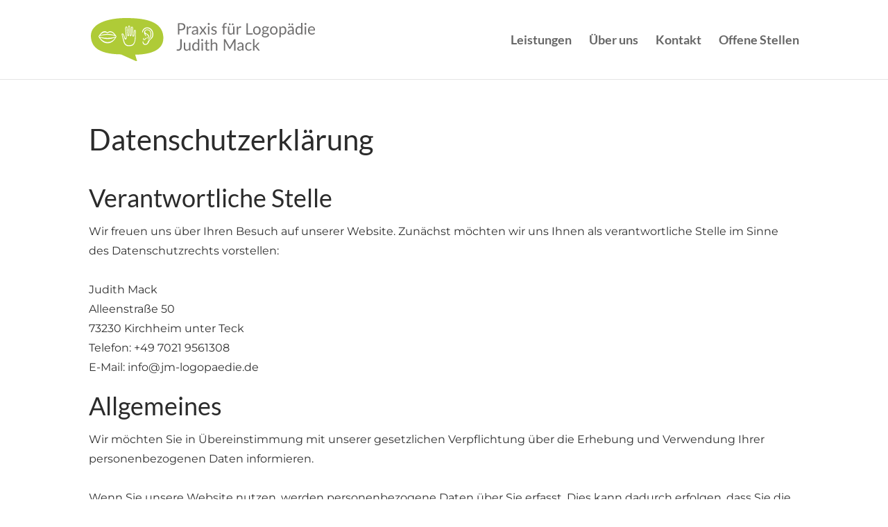

--- FILE ---
content_type: image/svg+xml
request_url: https://jm-logopaedie.de/wp-content/themes/divi-child_website-booster/judith-mack-logopaedie-logo_vektoren.svg
body_size: 9544
content:
<svg id="Ebene_1" data-name="Ebene 1" xmlns="http://www.w3.org/2000/svg" viewBox="0 0 896.26 170.79"><path d="M98.55,80.54h0a70.82,70.82,0,0,1-27.61,5.1,83.35,83.35,0,0,1-26.82-5.1c-1.25-.28-2-.31-2.15.53a2,2,0,0,0,.64,1.4l0,0a5.2,5.2,0,0,0,.52.54v.06C49.44,90,58.91,97.43,70.85,97.43c16.69,0,24.35-9.23,29.66-15.61a1.39,1.39,0,0,0,.2-.76C100.57,80.22,99.81,80.25,98.55,80.54Z" transform="translate(-4.45 -2.6)" style="fill:#afcb37"/><path d="M180.41,52.28c-1.71-.28-2,13.33-2.13,14.49-.59,6.3-1.73,9.06-5,9.22-1.23-.06-3.41-1.51-3.13-8.25.34-8,.17-21.79.19-22.37.07-1.94-.23-6.16-1.51-6-.16,0-1.26,0-1.18,4,0,.89,0,1.73,0,2.55-.19,4.62-.19,8.74-.18,13.11v1.68c0,.21,0,.43,0,.68s0,.72,0,1.13c-.06,9-1.08,11.71-3.94,12l-.41,0a2.65,2.65,0,0,1-1.93-.76c-1.5-1.49-1.64-4.82-1.6-7.19L159,41.53c0-2.77-.1-6.58-1.44-6.62-1.82,0-1.71,4.18-1.67,6.46v1.48l.9,21.79c0,.48.05,2.41.05,2.41.63,7-2.47,7.17-2.61,7.16-2.23,0-3.62-1.26-4.29-4C149.63,69,148,50.1,148,46.5c0,0,.12-8-1.81-7.84-2.06-.1-1.53,5.52-1.41,8.28,0,.94.72,10.79.72,10.79,0,2.33,1.66,14.42,1.69,18.75,0,1.68,1.43,10.27-4.09,10.84-2.25.23-3.92-1.53-6.45-10.17,0,0-1-3.11-1.16-3.64A28.37,28.37,0,0,0,134,69.9c-1.5-3.06-2.81-3.7-3.43-3.27s.07,1.92.45,3.69c.16.72,6.23,20.84,6.67,22.72,2.6,11.13,8.31,16.56,17.1,16.66,14.35.16,17.23-3.59,19.73-6.84C179.36,96.48,180.18,91,180.6,74,180.74,68.59,182.71,52,180.41,52.28Z" transform="translate(-4.45 -2.6)" style="fill:#afcb37"/><path d="M45.4,69.14l0,0a92.44,92.44,0,0,1,25.49-4,85.57,85.57,0,0,1,26.35,4.1c.6,0,1-.13,1.08-.68a2,2,0,0,0-.64-1.41C93.41,63,89,58.44,81.51,58.5c-5.8,0-10.63,4.53-10.63,4.53a17.09,17.09,0,0,0-10.69-3.74c-5.16.06-11.32,3.57-15.91,7.52a2.64,2.64,0,0,0-1.05,1.82C43.37,69.46,44.14,69.43,45.4,69.14Z" transform="translate(-4.45 -2.6)" style="fill:#afcb37"/><path d="M103,73.71l-.34-.13A97.57,97.57,0,0,0,81.47,69.5l-.78-.07c-1.31-.11-2.64-.19-4-.25l-1-.05C74.12,69.07,72.58,69,71,69h-.17c-1.57,0-3.12,0-4.66.09l-1,.05c-1.34.06-2.66.14-4,.25l-.78.07a97.59,97.59,0,0,0-21.17,4.08l-.34.13c-1.92,1-.91,2.16.25,2.62,1.36.53,2.85,1,4.4,1.46a109.63,109.63,0,0,0,27.16,3.3h.51a109.71,109.71,0,0,0,27.17-3.3c1.55-.45,3-.93,4.4-1.46C103.9,75.87,104.91,74.71,103,73.71Z" transform="translate(-4.45 -2.6)" style="fill:#afcb37"/><path d="M294,74.55C288.67,16.42,224.62,3.12,147.88,2.61,69,2.08,2.42,25.67,4.49,74.79,6,110.69,26.93,144.68,124.78,146l61.63,27.19a1.68,1.68,0,0,0,.74.17,1.81,1.81,0,0,0,1.79-1.84,1.69,1.69,0,0,0-.1-.56l-7.26-23.77C249.53,146.18,298.83,126.71,294,74.55ZM106.14,76.88c-2.34,4.9-9.81,18.4-23.94,23.43A33.15,33.15,0,0,1,71,102.13a30.79,30.79,0,0,1-10.79-1.82C46,95.28,38,81.78,35.7,76.88a4,4,0,0,1-.6-1.7c0-.05,0-.08,0-.12a.09.09,0,0,0,0,0h0l0,0A5.36,5.36,0,0,1,36,73.07c3.85-6,17.6-27.8,34.9-13.82v0c16.35-13.9,31.05,7.81,34.9,13.82C106.55,74.26,107,75,106.14,76.88Zm77.65-15c0,.87-.2,16.64-.43,20.76-1.41,24.6-12.77,28.71-15,29.53a58,58,0,0,1-15,1.24c-9.39-.17-16.21-7.63-19-19.16-.56-2.34-1.17-5.23-1.84-7.57-1.46-5.07-3.28-12.84-4.15-15.54-2.22-6.93.61-7.44,1.39-7.6,2.3-.46,4.3.83,6.6,4.72a42.05,42.05,0,0,1,3.09,8.1c.95,3.1,1.9,6,3.59,6.3,2.32-.15,1.48-3.87,1.3-7.17s-1.9-21.55-2-23.79a94.14,94.14,0,0,1-.21-10.47c.29-3.38,1.68-5.25,3.91-5.25,2.06,0,3.6,1.72,4,4.34s.27,6,.53,9.41c.18,2.42,1.13,14.27,1.18,15.1.35,5.34,1.34,5.66,2,5.66,0,0,1.1.59.58-6.14-.07-.88-.95-24.17-.95-24.17,0-4.13.46-7.44,3.87-7.77,5.11-.48,4.44,9.86,4.6,14.8,0,1.43.44,20.48.44,20.48a13.22,13.22,0,0,0,.23,2.17c.22,1.05.51,1.43.7,1.43.67,0,1-1.11,1.22-3.32.34-3.16.57-24.78.57-24.78.13-3.19.26-6.49,3.16-6.67h.24c5.34-.58,4.89,9.22,4.67,14.11-.06,1.3-.12,2.5-.12,3.5,0,0-1.1,18.88.74,18.61,1.73,0,1.89-7.57,1.92-9.42.23-13.42,3.32-14.29,4.75-14.13C185.49,49.74,183.88,57.66,183.79,61.87Zm63,22c-5.66,4.13-9.33,10.87-9.88,12.74-.07.23-4.28,11.8-14,11.78v.08a9.27,9.27,0,0,1-1,0h-.06c-1,0-10.25-.33-10.7-11.6.18-1.84.61-2.62,1.41-2.62s1.31,1,1.76,3.08c.06.35,1.37,7.6,7.86,7.6a10.24,10.24,0,0,0,2.2-.25c.27,0,5.19-.71,7.1-6.75,0-.15,1.11-5.51,5-8.36,2.66-2,11.49-9.91,13.29-17.51,0-.17,3.88-14.18-7.9-24.29A17.56,17.56,0,0,0,229.59,43c-3.88,0-7.47,1.38-11.16,4.36-3.33,2.7-5,7.23-5.86,9.86-.58,1.78-.84,2.6-1.7,2.6h0a1.21,1.21,0,0,1-1-.52c-.41-.58-1.09-1.84.56-6.44.22-.61,5.38-13.3,18.4-13.43a22.14,22.14,0,0,1,2.7,0c.15,0,20.8,1.52,22.8,26.26C254.31,66.32,254.65,78.12,246.78,83.86Zm-29.57,2.68c2.24.66,3.16-1.4,3.44-2a5.68,5.68,0,0,1,5.4-3.81c3.68,0,4.92-.63,5.35-.93,3.49-2.45,1.4-7,1.31-7.15-3.27-5.86-7.4-6.59-8.88-6.49a1.59,1.59,0,0,0-1.36.85c-.32,1.27.72,2.34,2.17,4.12,2.5,2.39,2.54,2.8,2.41,3.17,0,.08-.62.75-2.06-.15-7.55-4.82-7.64-14.46-7.64-14.56-.11-12,11.49-12,11.61-12a16,16,0,0,1,14.67,8.27c6.48,13.14-1.47,23.51-2.35,25-7.27,9-8.24,6-8.24,6-1.17-2,4.53-2.19,8.53-12.15a27.88,27.88,0,0,0,1.06-12.37c-1.82-10.72-9.95-12.07-11.57-12.21-7.81-.63-9.41,4.55-9.44,4.74-2.17,6.28,5.19,8.88,5.5,9,8.59,3.51,9.27,8.4,9.44,8.9a8.59,8.59,0,0,1-1.31,7c-2.06,2.92-7.84,3.08-7.84,3.08-3.31,0-3.93,2-3.93,2-1.32,3.52-2.89,4-3.33,4.29a5.91,5.91,0,0,1-2.75.51A4.55,4.55,0,0,1,213.55,87a4.85,4.85,0,0,1-.2-2.44A7.34,7.34,0,0,1,215.7,81c2.1-1.22.42,2.11.4,3.72A1.86,1.86,0,0,0,217.21,86.54Z" transform="translate(-4.45 -2.6)" style="fill:#afcb37"/><path d="M358.31,50.87V67.65h-6V22.78h13.25a25,25,0,0,1,7.4,1,14.31,14.31,0,0,1,5.22,2.81A11.27,11.27,0,0,1,381.22,31a15.39,15.39,0,0,1,1,5.73,14.42,14.42,0,0,1-1.1,5.73,12.24,12.24,0,0,1-3.21,4.48,14.92,14.92,0,0,1-5.22,2.93,22.54,22.54,0,0,1-7.19,1Zm0-4.82h7.21a14,14,0,0,0,4.59-.69,9.57,9.57,0,0,0,3.35-1.93,8,8,0,0,0,2.05-3,10.1,10.1,0,0,0,.69-3.79,8.63,8.63,0,0,0-2.65-6.7q-2.64-2.41-8-2.41h-7.21Z" transform="translate(-4.45 -2.6)" style="fill:#706f6f"/><path d="M388,67.65V35.93h3.2a1.82,1.82,0,0,1,1.25.34,2.17,2.17,0,0,1,.47,1.19l.34,4.83a14.21,14.21,0,0,1,3.71-5.09,8.74,8.74,0,0,1,7.3-1.61,5,5,0,0,1,1.64.68l-.4,4.17a.9.9,0,0,1-.94.78,6.87,6.87,0,0,1-1.29-.18,8.52,8.52,0,0,0-1.91-.19,7.55,7.55,0,0,0-2.69.45,6.27,6.27,0,0,0-2.11,1.32,8.88,8.88,0,0,0-1.65,2.11,18.41,18.41,0,0,0-1.31,2.88v20Z" transform="translate(-4.45 -2.6)" style="fill:#706f6f"/><path d="M430.44,67.65a2.44,2.44,0,0,1-1.26-.26,1.8,1.8,0,0,1-.68-1l-.63-3c-.84.76-1.66,1.43-2.46,2a14.72,14.72,0,0,1-2.5,1.51,13.87,13.87,0,0,1-2.79.94,15.36,15.36,0,0,1-3.31.32,11.51,11.51,0,0,1-3.47-.51,8.14,8.14,0,0,1-2.84-1.55,7.32,7.32,0,0,1-1.91-2.62,9.11,9.11,0,0,1-.7-3.74,7,7,0,0,1,1-3.62A9.18,9.18,0,0,1,412.27,53a22.13,22.13,0,0,1,6.05-2.21,46.8,46.8,0,0,1,9.14-1V47.36a8.45,8.45,0,0,0-1.6-5.59,5.76,5.76,0,0,0-4.66-1.89,10.15,10.15,0,0,0-3.46.51,12.89,12.89,0,0,0-2.41,1.16c-.68.43-1.27.82-1.76,1.16a2.55,2.55,0,0,1-1.45.52,1.58,1.58,0,0,1-1-.3,2.44,2.44,0,0,1-.69-.74l-1-1.78a18,18,0,0,1,5.66-3.79,17.44,17.44,0,0,1,6.74-1.25,12,12,0,0,1,4.72.87,9.71,9.71,0,0,1,3.48,2.45,10.25,10.25,0,0,1,2.13,3.79,15.76,15.76,0,0,1,.72,4.88V67.65Zm-12-3.41a11.33,11.33,0,0,0,2.7-.3,11.06,11.06,0,0,0,2.3-.84,12.24,12.24,0,0,0,2.07-1.35,20,20,0,0,0,1.92-1.8V53.37a48,48,0,0,0-6.56.61,18.82,18.82,0,0,0-4.41,1.27A6.08,6.08,0,0,0,414,57.1a4,4,0,0,0-.77,2.38,5.23,5.23,0,0,0,.41,2.16,4,4,0,0,0,1.11,1.49,4.35,4.35,0,0,0,1.66.84A7.52,7.52,0,0,0,418.47,64.24Z" transform="translate(-4.45 -2.6)" style="fill:#706f6f"/><path d="M448.82,51.4,438.14,35.93h5.36a1.76,1.76,0,0,1,1,.22,2.05,2.05,0,0,1,.56.63l7.77,11.9a8.63,8.63,0,0,1,.81-1.76l6.83-10a2.84,2.84,0,0,1,.61-.7,1.21,1.21,0,0,1,.8-.27H467L456.33,51.09l11.12,16.56H462.1a1.53,1.53,0,0,1-1.08-.36,3,3,0,0,1-.64-.79l-8-12.44a5.8,5.8,0,0,1-.66,1.63L444.34,66.5a6.49,6.49,0,0,1-.67.79,1.34,1.34,0,0,1-1,.36h-5Z" transform="translate(-4.45 -2.6)" style="fill:#706f6f"/><path d="M479.66,26a3.52,3.52,0,0,1-.33,1.52,4.19,4.19,0,0,1-.87,1.25,3.79,3.79,0,0,1-1.29.86,3.87,3.87,0,0,1-1.55.32,3.86,3.86,0,0,1-2.75-1.18,4.13,4.13,0,0,1-.85-1.25,3.66,3.66,0,0,1-.31-1.52,3.9,3.9,0,0,1,.31-1.55,4,4,0,0,1,.85-1.28,3.84,3.84,0,0,1,1.24-.86,3.65,3.65,0,0,1,1.51-.32,3.87,3.87,0,0,1,1.55.32,3.94,3.94,0,0,1,1.29.86,4.09,4.09,0,0,1,.87,1.28A3.75,3.75,0,0,1,479.66,26Zm-1.19,10V67.65H472.9V35.93Z" transform="translate(-4.45 -2.6)" style="fill:#706f6f"/><path d="M506.09,41.16a1.22,1.22,0,0,1-1.15.69,2.2,2.2,0,0,1-1.07-.35c-.4-.22-.88-.48-1.45-.76a13.94,13.94,0,0,0-2.06-.79,9.76,9.76,0,0,0-2.82-.36A8.31,8.31,0,0,0,495,40a6.17,6.17,0,0,0-1.93,1,4.34,4.34,0,0,0-1.22,1.46,3.91,3.91,0,0,0-.42,1.8,3,3,0,0,0,.7,2A5.86,5.86,0,0,0,494,47.64a15.66,15.66,0,0,0,2.63,1c1,.3,2,.63,3,1s2,.73,3,1.15a10.88,10.88,0,0,1,2.63,1.56,7.18,7.18,0,0,1,1.86,2.3,7.06,7.06,0,0,1,.71,3.28,10.37,10.37,0,0,1-.78,4,9,9,0,0,1-2.32,3.23A11.28,11.28,0,0,1,501,67.37a15.47,15.47,0,0,1-5.14.78,16,16,0,0,1-6-1.08,15.2,15.2,0,0,1-4.57-2.77l1.32-2.13a1.76,1.76,0,0,1,.59-.62,1.57,1.57,0,0,1,.88-.22,2.07,2.07,0,0,1,1.19.44c.42.29.92.61,1.52,1a11.68,11.68,0,0,0,2.17,1,10.08,10.08,0,0,0,3.2.44,8.54,8.54,0,0,0,2.85-.43,5.94,5.94,0,0,0,2-1.14,4.53,4.53,0,0,0,1.21-1.66,5.17,5.17,0,0,0,.39-2,3.32,3.32,0,0,0-.7-2.18,6.11,6.11,0,0,0-1.87-1.47,15.43,15.43,0,0,0-2.64-1.07c-1-.3-2-.62-3-1s-2-.72-3-1.14a10.87,10.87,0,0,1-2.65-1.62,7.24,7.24,0,0,1-1.86-2.39,7.76,7.76,0,0,1-.7-3.46,8.51,8.51,0,0,1,.75-3.5,8.64,8.64,0,0,1,2.19-2.94,10.87,10.87,0,0,1,3.54-2,14.17,14.17,0,0,1,4.79-.75,15.09,15.09,0,0,1,5.62,1,13.3,13.3,0,0,1,4.31,2.7Z" transform="translate(-4.45 -2.6)" style="fill:#706f6f"/><path d="M532.84,67.65v-27l-3.51-.41a2.69,2.69,0,0,1-1.08-.48,1.15,1.15,0,0,1-.42-1V36.56h5V33.49a13.93,13.93,0,0,1,.77-4.84,9.77,9.77,0,0,1,2.19-3.57,9.27,9.27,0,0,1,3.43-2.21,12.77,12.77,0,0,1,4.51-.75,11.66,11.66,0,0,1,3.91.63l-.12,2.78a.82.82,0,0,1-.83.82c-.52,0-1.2.06-2.05.06a8.54,8.54,0,0,0-2.62.38A4.86,4.86,0,0,0,540,28a5.49,5.49,0,0,0-1.3,2.22,11.14,11.14,0,0,0-.45,3.41v2.92h9.14v4h-9V67.65Z" transform="translate(-4.45 -2.6)" style="fill:#706f6f"/><path d="M558,35.93V56.16a8.43,8.43,0,0,0,1.64,5.57,6.17,6.17,0,0,0,5,2,9.64,9.64,0,0,0,4.6-1.16,14.26,14.26,0,0,0,4-3.23V35.93h5.57V67.65h-3.32A1.42,1.42,0,0,1,574,66.5l-.44-3.42a17.4,17.4,0,0,1-4.63,3.68A12.17,12.17,0,0,1,563,68.15a11.32,11.32,0,0,1-4.59-.86,9.08,9.08,0,0,1-3.34-2.42,10.51,10.51,0,0,1-2-3.79,16.87,16.87,0,0,1-.67-4.92V35.93Zm5.35-8.64a3.16,3.16,0,0,1-.28,1.34,3.44,3.44,0,0,1-.78,1.1,4.23,4.23,0,0,1-1.15.75,3.31,3.31,0,0,1-1.36.28,3.08,3.08,0,0,1-1.31-.28,4.07,4.07,0,0,1-1.12-.75,3.39,3.39,0,0,1-.76-1.1,3.16,3.16,0,0,1-.29-1.34,3.67,3.67,0,0,1,1.05-2.52,3.73,3.73,0,0,1,1.12-.77,3.08,3.08,0,0,1,1.31-.28,3.31,3.31,0,0,1,1.36.28,3.87,3.87,0,0,1,1.15.77,3.5,3.5,0,0,1,.78,1.14A3.44,3.44,0,0,1,563.34,27.29Zm11.93,0a3.16,3.16,0,0,1-.28,1.34,3.41,3.41,0,0,1-.77,1.1,3.93,3.93,0,0,1-1.12.75,3.36,3.36,0,0,1-1.37.28,3.31,3.31,0,0,1-1.36-.28,3.62,3.62,0,0,1-1.11-.75,3.7,3.7,0,0,1-.75-1.1,3.16,3.16,0,0,1-.28-1.34,3.44,3.44,0,0,1,.28-1.38,3.76,3.76,0,0,1,.75-1.14,3.35,3.35,0,0,1,1.11-.77,3.31,3.31,0,0,1,1.36-.28,3.36,3.36,0,0,1,1.37.28,3.61,3.61,0,0,1,1.12.77,3.48,3.48,0,0,1,.77,1.14A3.44,3.44,0,0,1,575.27,27.29Z" transform="translate(-4.45 -2.6)" style="fill:#706f6f"/><path d="M587.64,67.65V35.93h3.19a1.83,1.83,0,0,1,1.26.34,2.17,2.17,0,0,1,.47,1.19l.34,4.83a14.21,14.21,0,0,1,3.71-5.09,8.74,8.74,0,0,1,7.3-1.61,5,5,0,0,1,1.64.68l-.4,4.17a.9.9,0,0,1-.94.78,6.87,6.87,0,0,1-1.29-.18,8.52,8.52,0,0,0-1.91-.19,7.55,7.55,0,0,0-2.69.45,6.27,6.27,0,0,0-2.11,1.32,8.88,8.88,0,0,0-1.65,2.11,18.41,18.41,0,0,0-1.31,2.88v20Z" transform="translate(-4.45 -2.6)" style="fill:#706f6f"/><path d="M632.52,62.55h19.41v5.1H626.47V22.78h6Z" transform="translate(-4.45 -2.6)" style="fill:#706f6f"/><path d="M668.41,35.43a16.24,16.24,0,0,1,6.26,1.16,13.42,13.42,0,0,1,4.76,3.29,14.47,14.47,0,0,1,3,5.15,20.43,20.43,0,0,1,1,6.75,20.41,20.41,0,0,1-1,6.76,14.6,14.6,0,0,1-3,5.14A13.24,13.24,0,0,1,674.67,67a16.43,16.43,0,0,1-6.26,1.14A16.67,16.67,0,0,1,662.09,67a13.19,13.19,0,0,1-4.77-3.27,14.45,14.45,0,0,1-3-5.14,20.41,20.41,0,0,1-1-6.76,20.43,20.43,0,0,1,1-6.75,14.32,14.32,0,0,1,3-5.15,13.37,13.37,0,0,1,4.77-3.29A16.48,16.48,0,0,1,668.41,35.43Zm0,28.31c3.13,0,5.46-1.05,7-3.15s2.32-5,2.32-8.78S677,45.09,675.42,43s-3.88-3.17-7-3.17a9.85,9.85,0,0,0-4.15.82,7.62,7.62,0,0,0-3,2.35,10.35,10.35,0,0,0-1.75,3.77,20.05,20.05,0,0,0-.58,5.06c0,3.76.78,6.68,2.33,8.78S665.23,63.74,668.41,63.74Z" transform="translate(-4.45 -2.6)" style="fill:#706f6f"/><path d="M701.6,35.4a15.7,15.7,0,0,1,3.85.45,12.6,12.6,0,0,1,3.26,1.33h8.61v2.07q0,1-1.32,1.32l-3.6.5a9.62,9.62,0,0,1,1.07,4.54,9.57,9.57,0,0,1-3.35,7.45,11,11,0,0,1-3.76,2.07,15.17,15.17,0,0,1-4.76.72,16.45,16.45,0,0,1-4.23-.53,5.21,5.21,0,0,0-1.52,1.34,2.44,2.44,0,0,0-.51,1.41,1.89,1.89,0,0,0,.92,1.71,6.78,6.78,0,0,0,2.43.83,27.08,27.08,0,0,0,3.43.31c1.28,0,2.59.11,3.94.2a38.74,38.74,0,0,1,4,.49,12.13,12.13,0,0,1,3.43,1.13,6.39,6.39,0,0,1,2.42,2.16,6.27,6.27,0,0,1,.93,3.57,8.26,8.26,0,0,1-1,3.94,10.54,10.54,0,0,1-2.93,3.4,14.92,14.92,0,0,1-4.68,2.38,20.2,20.2,0,0,1-6.25.89,24.24,24.24,0,0,1-6.07-.68,14.16,14.16,0,0,1-4.32-1.85,8.22,8.22,0,0,1-2.59-2.68,6.38,6.38,0,0,1-.86-3.18,5.75,5.75,0,0,1,1.47-4,10.17,10.17,0,0,1,4-2.59,5.64,5.64,0,0,1-2.22-1.68,4.45,4.45,0,0,1-.82-2.83,4.63,4.63,0,0,1,.25-1.43,6.06,6.06,0,0,1,.77-1.46,8.5,8.5,0,0,1,1.27-1.37,7.94,7.94,0,0,1,1.75-1.16,9.8,9.8,0,0,1-3.66-3.51,10.35,10.35,0,0,1-.42-9.28A9.17,9.17,0,0,1,693,38.17a11.28,11.28,0,0,1,3.8-2.05A15.55,15.55,0,0,1,701.6,35.4Zm10,34A2.66,2.66,0,0,0,711,67.5a4.26,4.26,0,0,0-1.77-1.13,11.71,11.71,0,0,0-2.58-.58c-1-.11-2-.2-3.11-.27l-3.34-.18c-1.13-.07-2.21-.17-3.26-.32a8.84,8.84,0,0,0-2.86,2A4.17,4.17,0,0,0,693,70a3.89,3.89,0,0,0,.54,2,4.72,4.72,0,0,0,1.68,1.6A9.79,9.79,0,0,0,698,74.62a20.81,20.81,0,0,0,8.07,0,10.46,10.46,0,0,0,3-1.16A5.63,5.63,0,0,0,711,71.66,4.16,4.16,0,0,0,711.65,69.38Zm-10-17.23a8.42,8.42,0,0,0,3-.47,6.12,6.12,0,0,0,2.17-1.31,5.47,5.47,0,0,0,1.31-2,7.45,7.45,0,0,0,.44-2.59,6.16,6.16,0,0,0-1.77-4.63,8.53,8.53,0,0,0-10.27,0,6.16,6.16,0,0,0-1.77,4.63,7.23,7.23,0,0,0,.45,2.59,5.65,5.65,0,0,0,1.33,2,6.16,6.16,0,0,0,2.16,1.31A8.51,8.51,0,0,0,701.6,52.15Z" transform="translate(-4.45 -2.6)" style="fill:#706f6f"/><path d="M736,35.43a16.25,16.25,0,0,1,6.27,1.16A13.42,13.42,0,0,1,747,39.88,14.47,14.47,0,0,1,750,45a20.43,20.43,0,0,1,1.05,6.75A20.41,20.41,0,0,1,750,58.54a14.6,14.6,0,0,1-3,5.14A13.24,13.24,0,0,1,742.25,67,16.44,16.44,0,0,1,736,68.09,16.65,16.65,0,0,1,729.67,67a13.11,13.11,0,0,1-4.77-3.27,14.45,14.45,0,0,1-3-5.14,20.41,20.41,0,0,1-1-6.76,20.43,20.43,0,0,1,1-6.75,14.32,14.32,0,0,1,3-5.15,13.28,13.28,0,0,1,4.77-3.29A16.46,16.46,0,0,1,736,35.43Zm0,28.31c3.14,0,5.47-1.05,7-3.15s2.32-5,2.32-8.78S744.54,45.09,743,43s-3.88-3.17-7-3.17a9.91,9.91,0,0,0-4.15.82A7.58,7.58,0,0,0,728.89,43a10.35,10.35,0,0,0-1.75,3.77,20.05,20.05,0,0,0-.58,5.06c0,3.76.77,6.68,2.33,8.78S732.81,63.74,736,63.74Z" transform="translate(-4.45 -2.6)" style="fill:#706f6f"/><path d="M758.12,78.4V35.93h3.35A1.38,1.38,0,0,1,763,37.09l.47,3.76a16.74,16.74,0,0,1,4.66-4,11.94,11.94,0,0,1,6-1.5,11.5,11.5,0,0,1,5,1.05,10.09,10.09,0,0,1,3.79,3.1,14.62,14.62,0,0,1,2.41,5.08,25.93,25.93,0,0,1,.85,7,21.79,21.79,0,0,1-.94,6.53,15.82,15.82,0,0,1-2.71,5.23,12.55,12.55,0,0,1-10.07,4.74,11.69,11.69,0,0,1-5-1,11.28,11.28,0,0,1-3.68-2.75v14Zm14.16-38.52a9,9,0,0,0-4.78,1.25,13.58,13.58,0,0,0-3.77,3.54V60a8.78,8.78,0,0,0,3.33,2.92,9.75,9.75,0,0,0,4.09.84A8,8,0,0,0,778,60.61c1.58-2.11,2.38-5.12,2.38-9a22.86,22.86,0,0,0-.55-5.33,10.45,10.45,0,0,0-1.58-3.64,6.21,6.21,0,0,0-2.54-2.09A8.57,8.57,0,0,0,772.28,39.88Z" transform="translate(-4.45 -2.6)" style="fill:#706f6f"/><path d="M813.4,67.65a2.44,2.44,0,0,1-1.26-.26,1.86,1.86,0,0,1-.69-1l-.62-3c-.84.76-1.66,1.43-2.46,2a14.42,14.42,0,0,1-2.51,1.51,13.57,13.57,0,0,1-2.78.94,15.43,15.43,0,0,1-3.31.32,11.51,11.51,0,0,1-3.47-.51,8.14,8.14,0,0,1-2.84-1.55,7.32,7.32,0,0,1-1.91-2.62,9.11,9.11,0,0,1-.7-3.74,7,7,0,0,1,1-3.62A9.18,9.18,0,0,1,795.23,53a22.13,22.13,0,0,1,6-2.21,46.8,46.8,0,0,1,9.14-1V47.36a8.45,8.45,0,0,0-1.6-5.59,5.76,5.76,0,0,0-4.66-1.89,10.15,10.15,0,0,0-3.46.51,12.89,12.89,0,0,0-2.41,1.16c-.68.43-1.27.82-1.76,1.16a2.55,2.55,0,0,1-1.45.52,1.63,1.63,0,0,1-1-.3,2.54,2.54,0,0,1-.68-.74l-1-1.78a18.19,18.19,0,0,1,5.67-3.79,17.44,17.44,0,0,1,6.74-1.25,12,12,0,0,1,4.72.87A9.71,9.71,0,0,1,813,38.69a10.25,10.25,0,0,1,2.13,3.79,15.76,15.76,0,0,1,.72,4.88V67.65ZM801.68,27.29a3.16,3.16,0,0,1-.28,1.34,3.44,3.44,0,0,1-.78,1.1,4.33,4.33,0,0,1-1.14.75,3.36,3.36,0,0,1-1.37.28,3.12,3.12,0,0,1-1.31-.28,3.88,3.88,0,0,1-1.11-.75,3.41,3.41,0,0,1-.77-1.1,3.16,3.16,0,0,1-.28-1.34,3.44,3.44,0,0,1,.28-1.38,3.48,3.48,0,0,1,.77-1.14A3.57,3.57,0,0,1,796.8,24a3.12,3.12,0,0,1,1.31-.28,3.36,3.36,0,0,1,1.37.28,4,4,0,0,1,1.14.77,3.5,3.5,0,0,1,.78,1.14A3.44,3.44,0,0,1,801.68,27.29Zm-.25,36.95a11.39,11.39,0,0,0,2.7-.3,11.06,11.06,0,0,0,2.3-.84,12.24,12.24,0,0,0,2.07-1.35,20,20,0,0,0,1.92-1.8V53.37a48,48,0,0,0-6.56.61,19.07,19.07,0,0,0-4.42,1.27A6.11,6.11,0,0,0,797,57.1a4,4,0,0,0-.77,2.38,5.23,5.23,0,0,0,.41,2.16,4,4,0,0,0,1.11,1.49,4.35,4.35,0,0,0,1.66.84A7.52,7.52,0,0,0,801.43,64.24Zm12.19-36.95a3.16,3.16,0,0,1-.29,1.34,3.39,3.39,0,0,1-.76,1.1,4,4,0,0,1-1.13.75,3.31,3.31,0,0,1-1.36.28,3.36,3.36,0,0,1-1.37-.28,3.88,3.88,0,0,1-1.11-.75,3.7,3.7,0,0,1-.75-1.1,3.16,3.16,0,0,1-.28-1.34,3.44,3.44,0,0,1,.28-1.38,3.76,3.76,0,0,1,.75-1.14,3.57,3.57,0,0,1,1.11-.77,3.36,3.36,0,0,1,1.37-.28,3.31,3.31,0,0,1,1.36.28,3.66,3.66,0,0,1,1.13.77,3.67,3.67,0,0,1,1,2.52Z" transform="translate(-4.45 -2.6)" style="fill:#706f6f"/><path d="M847.28,67.65a1.41,1.41,0,0,1-1.5-1.15l-.5-3.86a16.64,16.64,0,0,1-4.66,4,11.81,11.81,0,0,1-6,1.49,11.43,11.43,0,0,1-5-1A10.21,10.21,0,0,1,825.89,64a14.75,14.75,0,0,1-2.41-5.07,26.34,26.34,0,0,1-.85-7,22.12,22.12,0,0,1,.94-6.53,16.15,16.15,0,0,1,2.7-5.24,12.35,12.35,0,0,1,4.3-3.49,12.69,12.69,0,0,1,5.75-1.27,11.69,11.69,0,0,1,5,1A11.82,11.82,0,0,1,845,39.12V21.52h5.58V67.65Zm-10.84-4.07a9,9,0,0,0,4.81-1.25A13.45,13.45,0,0,0,845,58.79V43.48a9.15,9.15,0,0,0-3.38-2.91,9.44,9.44,0,0,0-4.07-.85,8,8,0,0,0-6.79,3.16q-2.38,3.16-2.38,9a22.66,22.66,0,0,0,.53,5.31,10.11,10.11,0,0,0,1.56,3.63A6.21,6.21,0,0,0,833,62.93,8.57,8.57,0,0,0,836.44,63.58Z" transform="translate(-4.45 -2.6)" style="fill:#706f6f"/><path d="M866.51,26a3.52,3.52,0,0,1-.33,1.52,4.22,4.22,0,0,1-.88,1.25,3.75,3.75,0,0,1-1.28.86,3.91,3.91,0,0,1-1.55.32A3.66,3.66,0,0,1,861,29.6a3.79,3.79,0,0,1-1.24-.86,4.29,4.29,0,0,1-.84-1.25,3.66,3.66,0,0,1-.32-1.52,3.91,3.91,0,0,1,.32-1.55,4.18,4.18,0,0,1,.84-1.28,4,4,0,0,1,1.24-.86,3.66,3.66,0,0,1,1.52-.32,4.05,4.05,0,0,1,2.83,1.18,4.11,4.11,0,0,1,.88,1.28A3.75,3.75,0,0,1,866.51,26Zm-1.19,10V67.65h-5.58V35.93Z" transform="translate(-4.45 -2.6)" style="fill:#706f6f"/><path d="M887.46,35.43a14.35,14.35,0,0,1,5.27,1,12,12,0,0,1,4.2,2.76,12.6,12.6,0,0,1,2.77,4.45,16.87,16.87,0,0,1,1,6,3.61,3.61,0,0,1-.28,1.75,1.17,1.17,0,0,1-1.06.44h-21.2A17.51,17.51,0,0,0,879,57,10.63,10.63,0,0,0,881,60.75,8.31,8.31,0,0,0,884.17,63a10.77,10.77,0,0,0,4.07.74,11.78,11.78,0,0,0,3.62-.49,16.44,16.44,0,0,0,2.61-1,17.41,17.41,0,0,0,1.83-1.05,2.46,2.46,0,0,1,1.27-.48,1.24,1.24,0,0,1,1.07.53l1.56,2a10.55,10.55,0,0,1-2.47,2.17,14.79,14.79,0,0,1-3.09,1.52,18.37,18.37,0,0,1-3.39.89,20.62,20.62,0,0,1-3.48.3A16.17,16.17,0,0,1,881.71,67a13.3,13.3,0,0,1-4.79-3.26,14.91,14.91,0,0,1-3.15-5.3,21.64,21.64,0,0,1-1.12-7.27,18.45,18.45,0,0,1,1-6.2,14.74,14.74,0,0,1,2.93-5,13.48,13.48,0,0,1,4.67-3.31A15.18,15.18,0,0,1,887.46,35.43Zm.12,4.1a8.56,8.56,0,0,0-6.35,2.33,11,11,0,0,0-2.89,6.47h17.35a11.11,11.11,0,0,0-.54-3.55,8,8,0,0,0-1.6-2.79A7.21,7.21,0,0,0,891,40.17,8.8,8.8,0,0,0,887.58,39.53Z" transform="translate(-4.45 -2.6)" style="fill:#706f6f"/><path d="M367.74,115.64a22.94,22.94,0,0,1-.92,6.74,13.72,13.72,0,0,1-2.73,5,11.8,11.8,0,0,1-4.43,3.15,15.6,15.6,0,0,1-6,1.1,24.26,24.26,0,0,1-6.33-.88l.31-3.57a1.44,1.44,0,0,1,.4-.86,1.36,1.36,0,0,1,1-.33,5.25,5.25,0,0,1,1.49.28,8.8,8.8,0,0,0,2.49.28,10.44,10.44,0,0,0,3.7-.62,6.57,6.57,0,0,0,2.72-2,9.06,9.06,0,0,0,1.68-3.36,18.31,18.31,0,0,0,.58-4.87V86.27h6.07Z" transform="translate(-4.45 -2.6)" style="fill:#706f6f"/><path d="M381.8,99.42v20.23a8.48,8.48,0,0,0,1.65,5.58,6.17,6.17,0,0,0,5,2,9.68,9.68,0,0,0,4.61-1.16,14.22,14.22,0,0,0,4-3.23V99.42h5.58v31.72h-3.32A1.42,1.42,0,0,1,397.8,130l-.43-3.42a17.44,17.44,0,0,1-4.64,3.68,12.12,12.12,0,0,1-5.89,1.4,11.31,11.31,0,0,1-4.58-.87,9.08,9.08,0,0,1-3.34-2.42,10.36,10.36,0,0,1-2-3.79,16.87,16.87,0,0,1-.67-4.92V99.42Z" transform="translate(-4.45 -2.6)" style="fill:#706f6f"/><path d="M434.38,131.14a1.42,1.42,0,0,1-1.5-1.15l-.5-3.86a16.74,16.74,0,0,1-4.65,4,11.87,11.87,0,0,1-6,1.49,11.43,11.43,0,0,1-5-1.05,10.29,10.29,0,0,1-3.79-3.08,14.75,14.75,0,0,1-2.41-5.07,26.36,26.36,0,0,1-.84-7,22.12,22.12,0,0,1,.93-6.53,16.15,16.15,0,0,1,2.7-5.24,12.35,12.35,0,0,1,4.3-3.49,12.72,12.72,0,0,1,5.75-1.27,11.73,11.73,0,0,1,5,1,12.06,12.06,0,0,1,3.71,2.77V85h5.57v46.12Zm-10.83-4.07a9,9,0,0,0,4.8-1.25,13.61,13.61,0,0,0,3.78-3.54V107a9.17,9.17,0,0,0-3.39-2.91,9.41,9.41,0,0,0-4.07-.85,8,8,0,0,0-6.79,3.16q-2.38,3.16-2.38,9a22.66,22.66,0,0,0,.53,5.31,10.11,10.11,0,0,0,1.57,3.63,6.12,6.12,0,0,0,2.53,2.09A8.58,8.58,0,0,0,423.55,127.07Z" transform="translate(-4.45 -2.6)" style="fill:#706f6f"/><path d="M453.61,89.46a3.52,3.52,0,0,1-.33,1.52,4.22,4.22,0,0,1-.88,1.25,3.75,3.75,0,0,1-1.28.86,3.91,3.91,0,0,1-1.55.32,3.7,3.7,0,0,1-1.52-.32,3.79,3.79,0,0,1-1.24-.86A4.29,4.29,0,0,1,446,91a3.66,3.66,0,0,1-.31-1.52,3.9,3.9,0,0,1,.31-1.55,4.18,4.18,0,0,1,.84-1.28,4,4,0,0,1,1.24-.86,3.7,3.7,0,0,1,1.52-.32,4.05,4.05,0,0,1,2.83,1.18,4.11,4.11,0,0,1,.88,1.28A3.75,3.75,0,0,1,453.61,89.46Zm-1.19,10v31.72h-5.58V99.42Z" transform="translate(-4.45 -2.6)" style="fill:#706f6f"/><path d="M471.3,131.65a7.66,7.66,0,0,1-5.78-2.1,8.42,8.42,0,0,1-2-6.05V104.09h-3.82a1.24,1.24,0,0,1-.84-.3,1.16,1.16,0,0,1-.35-.92v-2.23l5.2-.66,1.29-9.8a1.31,1.31,0,0,1,.42-.76,1.23,1.23,0,0,1,.86-.3h2.82v10.93h9.17v4h-9.17v19a4,4,0,0,0,1,3,3.38,3.38,0,0,0,2.5,1,4.54,4.54,0,0,0,1.52-.23,6.91,6.91,0,0,0,1.12-.52c.31-.19.57-.36.79-.52a1.11,1.11,0,0,1,.58-.23,1,1,0,0,1,.79.53l1.62,2.66a10.28,10.28,0,0,1-3.47,2.12A11.87,11.87,0,0,1,471.3,131.65Z" transform="translate(-4.45 -2.6)" style="fill:#706f6f"/><path d="M484,131.14V85h5.6v18.66a17.24,17.24,0,0,1,4.51-3.46,12,12,0,0,1,5.7-1.3,11.56,11.56,0,0,1,4.59.86,9.05,9.05,0,0,1,3.32,2.44,11,11,0,0,1,2,3.81,16.53,16.53,0,0,1,.69,4.92v20.19h-5.61V111a8.59,8.59,0,0,0-1.64-5.6,6.13,6.13,0,0,0-5-2,9.36,9.36,0,0,0-4.65,1.19,14.8,14.8,0,0,0-3.93,3.22v23.36Z" transform="translate(-4.45 -2.6)" style="fill:#706f6f"/><path d="M559.11,116.5l.69,1.65c.21-.57.43-1.12.66-1.68s.48-1.08.75-1.58L576.43,87.3a1.7,1.7,0,0,1,.83-.88,4.23,4.23,0,0,1,1.27-.15H583v44.87h-5.33v-33q0-.66,0-1.41c0-.5.06-1,.1-1.54l-15.38,28.06a2.33,2.33,0,0,1-2.19,1.41h-.88a2.33,2.33,0,0,1-2.19-1.41L541.45,95.13c.06.54.11,1.08.14,1.6s0,1,0,1.44v33h-5.33V86.27h4.48a4,4,0,0,1,1.25.15,1.8,1.8,0,0,1,.85.88l15.5,27.62C558.64,115.42,558.88,116,559.11,116.5Z" transform="translate(-4.45 -2.6)" style="fill:#706f6f"/><path d="M612.38,131.14a2.4,2.4,0,0,1-1.25-.26,1.86,1.86,0,0,1-.69-1l-.63-3a28.45,28.45,0,0,1-2.46,2,14.34,14.34,0,0,1-2.5,1.51,13.87,13.87,0,0,1-2.79.94,15.24,15.24,0,0,1-3.3.33,11.62,11.62,0,0,1-3.48-.52,8.1,8.1,0,0,1-2.83-1.55,7.2,7.2,0,0,1-1.91-2.62,9.11,9.11,0,0,1-.71-3.74,7,7,0,0,1,1-3.62,9.1,9.1,0,0,1,3.35-3.08,22.05,22.05,0,0,1,6-2.21,46.22,46.22,0,0,1,9.15-1v-2.48a8.51,8.51,0,0,0-1.6-5.59,5.78,5.78,0,0,0-4.67-1.89,10.15,10.15,0,0,0-3.46.51,13.21,13.21,0,0,0-2.41,1.16c-.68.43-1.26.82-1.75,1.16a2.58,2.58,0,0,1-1.46.52,1.6,1.6,0,0,1-1-.3,2.72,2.72,0,0,1-.69-.74l-1-1.78a18,18,0,0,1,5.67-3.79,17.39,17.39,0,0,1,6.73-1.25,12.13,12.13,0,0,1,4.73.87,9.58,9.58,0,0,1,3.47,2.45,10.25,10.25,0,0,1,2.13,3.79,15.47,15.47,0,0,1,.73,4.88v20.29Zm-12-3.41a11.24,11.24,0,0,0,2.69-.3,10.86,10.86,0,0,0,2.3-.84,12.24,12.24,0,0,0,2.07-1.35,18.91,18.91,0,0,0,1.93-1.8v-6.58a47.89,47.89,0,0,0-6.56.61,19.07,19.07,0,0,0-4.42,1.27,6.13,6.13,0,0,0-2.47,1.85,3.92,3.92,0,0,0-.77,2.38,5.08,5.08,0,0,0,.41,2.16,4,4,0,0,0,1.11,1.49,4.27,4.27,0,0,0,1.66.84A7.47,7.47,0,0,0,600.42,127.73Z" transform="translate(-4.45 -2.6)" style="fill:#706f6f"/><path d="M645.42,105.06a2.88,2.88,0,0,1-.5.53,1.11,1.11,0,0,1-.69.19,1.85,1.85,0,0,1-1-.39c-.38-.26-.84-.55-1.4-.86a11.23,11.23,0,0,0-2-.87,11,11,0,0,0-7.1.44,8,8,0,0,0-3,2.4,10.77,10.77,0,0,0-1.81,3.79,20.56,20.56,0,0,0,0,10.1,11,11,0,0,0,1.87,3.76,7.94,7.94,0,0,0,2.91,2.31,9,9,0,0,0,3.84.8,9,9,0,0,0,5.52-1.57,14.91,14.91,0,0,0,1.44-1.08,1.82,1.82,0,0,1,1.15-.48,1.23,1.23,0,0,1,1.06.53l1.57,2a11.59,11.59,0,0,1-2.35,2.19,14.31,14.31,0,0,1-2.84,1.52,15.35,15.35,0,0,1-3.17.89,20.06,20.06,0,0,1-3.39.28,13.84,13.84,0,0,1-5.52-1.09,12.6,12.6,0,0,1-4.44-3.18,15,15,0,0,1-2.94-5.12,22.75,22.75,0,0,1-.08-13.47,14.93,14.93,0,0,1,2.88-5.18,13.23,13.23,0,0,1,4.67-3.4,15.73,15.73,0,0,1,6.37-1.22,15.09,15.09,0,0,1,5.91,1.08,14.15,14.15,0,0,1,4.52,3Z" transform="translate(-4.45 -2.6)" style="fill:#706f6f"/><path d="M658.85,85v27.15h1.44a2.67,2.67,0,0,0,1.05-.18,2.5,2.5,0,0,0,.9-.7l10-10.74a3.7,3.7,0,0,1,.92-.83,2.45,2.45,0,0,1,1.3-.3h5l-11.68,12.43a6.85,6.85,0,0,1-1.82,1.66,5.67,5.67,0,0,1,1,.86,8.46,8.46,0,0,1,.86,1.12l12.4,15.65h-5a2.89,2.89,0,0,1-1.24-.23,2,2,0,0,1-.89-.86l-10.43-13a2.51,2.51,0,0,0-.93-.86,3.68,3.68,0,0,0-1.39-.2h-1.6v15.15h-5.6V85Z" transform="translate(-4.45 -2.6)" style="fill:#706f6f"/></svg>

--- FILE ---
content_type: image/svg+xml
request_url: https://jm-logopaedie.de/wp-content/themes/divi-child_website-booster/judith-mack-logopaedie-logo_vektoren.svg
body_size: 9544
content:
<svg id="Ebene_1" data-name="Ebene 1" xmlns="http://www.w3.org/2000/svg" viewBox="0 0 896.26 170.79"><path d="M98.55,80.54h0a70.82,70.82,0,0,1-27.61,5.1,83.35,83.35,0,0,1-26.82-5.1c-1.25-.28-2-.31-2.15.53a2,2,0,0,0,.64,1.4l0,0a5.2,5.2,0,0,0,.52.54v.06C49.44,90,58.91,97.43,70.85,97.43c16.69,0,24.35-9.23,29.66-15.61a1.39,1.39,0,0,0,.2-.76C100.57,80.22,99.81,80.25,98.55,80.54Z" transform="translate(-4.45 -2.6)" style="fill:#afcb37"/><path d="M180.41,52.28c-1.71-.28-2,13.33-2.13,14.49-.59,6.3-1.73,9.06-5,9.22-1.23-.06-3.41-1.51-3.13-8.25.34-8,.17-21.79.19-22.37.07-1.94-.23-6.16-1.51-6-.16,0-1.26,0-1.18,4,0,.89,0,1.73,0,2.55-.19,4.62-.19,8.74-.18,13.11v1.68c0,.21,0,.43,0,.68s0,.72,0,1.13c-.06,9-1.08,11.71-3.94,12l-.41,0a2.65,2.65,0,0,1-1.93-.76c-1.5-1.49-1.64-4.82-1.6-7.19L159,41.53c0-2.77-.1-6.58-1.44-6.62-1.82,0-1.71,4.18-1.67,6.46v1.48l.9,21.79c0,.48.05,2.41.05,2.41.63,7-2.47,7.17-2.61,7.16-2.23,0-3.62-1.26-4.29-4C149.63,69,148,50.1,148,46.5c0,0,.12-8-1.81-7.84-2.06-.1-1.53,5.52-1.41,8.28,0,.94.72,10.79.72,10.79,0,2.33,1.66,14.42,1.69,18.75,0,1.68,1.43,10.27-4.09,10.84-2.25.23-3.92-1.53-6.45-10.17,0,0-1-3.11-1.16-3.64A28.37,28.37,0,0,0,134,69.9c-1.5-3.06-2.81-3.7-3.43-3.27s.07,1.92.45,3.69c.16.72,6.23,20.84,6.67,22.72,2.6,11.13,8.31,16.56,17.1,16.66,14.35.16,17.23-3.59,19.73-6.84C179.36,96.48,180.18,91,180.6,74,180.74,68.59,182.71,52,180.41,52.28Z" transform="translate(-4.45 -2.6)" style="fill:#afcb37"/><path d="M45.4,69.14l0,0a92.44,92.44,0,0,1,25.49-4,85.57,85.57,0,0,1,26.35,4.1c.6,0,1-.13,1.08-.68a2,2,0,0,0-.64-1.41C93.41,63,89,58.44,81.51,58.5c-5.8,0-10.63,4.53-10.63,4.53a17.09,17.09,0,0,0-10.69-3.74c-5.16.06-11.32,3.57-15.91,7.52a2.64,2.64,0,0,0-1.05,1.82C43.37,69.46,44.14,69.43,45.4,69.14Z" transform="translate(-4.45 -2.6)" style="fill:#afcb37"/><path d="M103,73.71l-.34-.13A97.57,97.57,0,0,0,81.47,69.5l-.78-.07c-1.31-.11-2.64-.19-4-.25l-1-.05C74.12,69.07,72.58,69,71,69h-.17c-1.57,0-3.12,0-4.66.09l-1,.05c-1.34.06-2.66.14-4,.25l-.78.07a97.59,97.59,0,0,0-21.17,4.08l-.34.13c-1.92,1-.91,2.16.25,2.62,1.36.53,2.85,1,4.4,1.46a109.63,109.63,0,0,0,27.16,3.3h.51a109.71,109.71,0,0,0,27.17-3.3c1.55-.45,3-.93,4.4-1.46C103.9,75.87,104.91,74.71,103,73.71Z" transform="translate(-4.45 -2.6)" style="fill:#afcb37"/><path d="M294,74.55C288.67,16.42,224.62,3.12,147.88,2.61,69,2.08,2.42,25.67,4.49,74.79,6,110.69,26.93,144.68,124.78,146l61.63,27.19a1.68,1.68,0,0,0,.74.17,1.81,1.81,0,0,0,1.79-1.84,1.69,1.69,0,0,0-.1-.56l-7.26-23.77C249.53,146.18,298.83,126.71,294,74.55ZM106.14,76.88c-2.34,4.9-9.81,18.4-23.94,23.43A33.15,33.15,0,0,1,71,102.13a30.79,30.79,0,0,1-10.79-1.82C46,95.28,38,81.78,35.7,76.88a4,4,0,0,1-.6-1.7c0-.05,0-.08,0-.12a.09.09,0,0,0,0,0h0l0,0A5.36,5.36,0,0,1,36,73.07c3.85-6,17.6-27.8,34.9-13.82v0c16.35-13.9,31.05,7.81,34.9,13.82C106.55,74.26,107,75,106.14,76.88Zm77.65-15c0,.87-.2,16.64-.43,20.76-1.41,24.6-12.77,28.71-15,29.53a58,58,0,0,1-15,1.24c-9.39-.17-16.21-7.63-19-19.16-.56-2.34-1.17-5.23-1.84-7.57-1.46-5.07-3.28-12.84-4.15-15.54-2.22-6.93.61-7.44,1.39-7.6,2.3-.46,4.3.83,6.6,4.72a42.05,42.05,0,0,1,3.09,8.1c.95,3.1,1.9,6,3.59,6.3,2.32-.15,1.48-3.87,1.3-7.17s-1.9-21.55-2-23.79a94.14,94.14,0,0,1-.21-10.47c.29-3.38,1.68-5.25,3.91-5.25,2.06,0,3.6,1.72,4,4.34s.27,6,.53,9.41c.18,2.42,1.13,14.27,1.18,15.1.35,5.34,1.34,5.66,2,5.66,0,0,1.1.59.58-6.14-.07-.88-.95-24.17-.95-24.17,0-4.13.46-7.44,3.87-7.77,5.11-.48,4.44,9.86,4.6,14.8,0,1.43.44,20.48.44,20.48a13.22,13.22,0,0,0,.23,2.17c.22,1.05.51,1.43.7,1.43.67,0,1-1.11,1.22-3.32.34-3.16.57-24.78.57-24.78.13-3.19.26-6.49,3.16-6.67h.24c5.34-.58,4.89,9.22,4.67,14.11-.06,1.3-.12,2.5-.12,3.5,0,0-1.1,18.88.74,18.61,1.73,0,1.89-7.57,1.92-9.42.23-13.42,3.32-14.29,4.75-14.13C185.49,49.74,183.88,57.66,183.79,61.87Zm63,22c-5.66,4.13-9.33,10.87-9.88,12.74-.07.23-4.28,11.8-14,11.78v.08a9.27,9.27,0,0,1-1,0h-.06c-1,0-10.25-.33-10.7-11.6.18-1.84.61-2.62,1.41-2.62s1.31,1,1.76,3.08c.06.35,1.37,7.6,7.86,7.6a10.24,10.24,0,0,0,2.2-.25c.27,0,5.19-.71,7.1-6.75,0-.15,1.11-5.51,5-8.36,2.66-2,11.49-9.91,13.29-17.51,0-.17,3.88-14.18-7.9-24.29A17.56,17.56,0,0,0,229.59,43c-3.88,0-7.47,1.38-11.16,4.36-3.33,2.7-5,7.23-5.86,9.86-.58,1.78-.84,2.6-1.7,2.6h0a1.21,1.21,0,0,1-1-.52c-.41-.58-1.09-1.84.56-6.44.22-.61,5.38-13.3,18.4-13.43a22.14,22.14,0,0,1,2.7,0c.15,0,20.8,1.52,22.8,26.26C254.31,66.32,254.65,78.12,246.78,83.86Zm-29.57,2.68c2.24.66,3.16-1.4,3.44-2a5.68,5.68,0,0,1,5.4-3.81c3.68,0,4.92-.63,5.35-.93,3.49-2.45,1.4-7,1.31-7.15-3.27-5.86-7.4-6.59-8.88-6.49a1.59,1.59,0,0,0-1.36.85c-.32,1.27.72,2.34,2.17,4.12,2.5,2.39,2.54,2.8,2.41,3.17,0,.08-.62.75-2.06-.15-7.55-4.82-7.64-14.46-7.64-14.56-.11-12,11.49-12,11.61-12a16,16,0,0,1,14.67,8.27c6.48,13.14-1.47,23.51-2.35,25-7.27,9-8.24,6-8.24,6-1.17-2,4.53-2.19,8.53-12.15a27.88,27.88,0,0,0,1.06-12.37c-1.82-10.72-9.95-12.07-11.57-12.21-7.81-.63-9.41,4.55-9.44,4.74-2.17,6.28,5.19,8.88,5.5,9,8.59,3.51,9.27,8.4,9.44,8.9a8.59,8.59,0,0,1-1.31,7c-2.06,2.92-7.84,3.08-7.84,3.08-3.31,0-3.93,2-3.93,2-1.32,3.52-2.89,4-3.33,4.29a5.91,5.91,0,0,1-2.75.51A4.55,4.55,0,0,1,213.55,87a4.85,4.85,0,0,1-.2-2.44A7.34,7.34,0,0,1,215.7,81c2.1-1.22.42,2.11.4,3.72A1.86,1.86,0,0,0,217.21,86.54Z" transform="translate(-4.45 -2.6)" style="fill:#afcb37"/><path d="M358.31,50.87V67.65h-6V22.78h13.25a25,25,0,0,1,7.4,1,14.31,14.31,0,0,1,5.22,2.81A11.27,11.27,0,0,1,381.22,31a15.39,15.39,0,0,1,1,5.73,14.42,14.42,0,0,1-1.1,5.73,12.24,12.24,0,0,1-3.21,4.48,14.92,14.92,0,0,1-5.22,2.93,22.54,22.54,0,0,1-7.19,1Zm0-4.82h7.21a14,14,0,0,0,4.59-.69,9.57,9.57,0,0,0,3.35-1.93,8,8,0,0,0,2.05-3,10.1,10.1,0,0,0,.69-3.79,8.63,8.63,0,0,0-2.65-6.7q-2.64-2.41-8-2.41h-7.21Z" transform="translate(-4.45 -2.6)" style="fill:#706f6f"/><path d="M388,67.65V35.93h3.2a1.82,1.82,0,0,1,1.25.34,2.17,2.17,0,0,1,.47,1.19l.34,4.83a14.21,14.21,0,0,1,3.71-5.09,8.74,8.74,0,0,1,7.3-1.61,5,5,0,0,1,1.64.68l-.4,4.17a.9.9,0,0,1-.94.78,6.87,6.87,0,0,1-1.29-.18,8.52,8.52,0,0,0-1.91-.19,7.55,7.55,0,0,0-2.69.45,6.27,6.27,0,0,0-2.11,1.32,8.88,8.88,0,0,0-1.65,2.11,18.41,18.41,0,0,0-1.31,2.88v20Z" transform="translate(-4.45 -2.6)" style="fill:#706f6f"/><path d="M430.44,67.65a2.44,2.44,0,0,1-1.26-.26,1.8,1.8,0,0,1-.68-1l-.63-3c-.84.76-1.66,1.43-2.46,2a14.72,14.72,0,0,1-2.5,1.51,13.87,13.87,0,0,1-2.79.94,15.36,15.36,0,0,1-3.31.32,11.51,11.51,0,0,1-3.47-.51,8.14,8.14,0,0,1-2.84-1.55,7.32,7.32,0,0,1-1.91-2.62,9.11,9.11,0,0,1-.7-3.74,7,7,0,0,1,1-3.62A9.18,9.18,0,0,1,412.27,53a22.13,22.13,0,0,1,6.05-2.21,46.8,46.8,0,0,1,9.14-1V47.36a8.45,8.45,0,0,0-1.6-5.59,5.76,5.76,0,0,0-4.66-1.89,10.15,10.15,0,0,0-3.46.51,12.89,12.89,0,0,0-2.41,1.16c-.68.43-1.27.82-1.76,1.16a2.55,2.55,0,0,1-1.45.52,1.58,1.58,0,0,1-1-.3,2.44,2.44,0,0,1-.69-.74l-1-1.78a18,18,0,0,1,5.66-3.79,17.44,17.44,0,0,1,6.74-1.25,12,12,0,0,1,4.72.87,9.71,9.71,0,0,1,3.48,2.45,10.25,10.25,0,0,1,2.13,3.79,15.76,15.76,0,0,1,.72,4.88V67.65Zm-12-3.41a11.33,11.33,0,0,0,2.7-.3,11.06,11.06,0,0,0,2.3-.84,12.24,12.24,0,0,0,2.07-1.35,20,20,0,0,0,1.92-1.8V53.37a48,48,0,0,0-6.56.61,18.82,18.82,0,0,0-4.41,1.27A6.08,6.08,0,0,0,414,57.1a4,4,0,0,0-.77,2.38,5.23,5.23,0,0,0,.41,2.16,4,4,0,0,0,1.11,1.49,4.35,4.35,0,0,0,1.66.84A7.52,7.52,0,0,0,418.47,64.24Z" transform="translate(-4.45 -2.6)" style="fill:#706f6f"/><path d="M448.82,51.4,438.14,35.93h5.36a1.76,1.76,0,0,1,1,.22,2.05,2.05,0,0,1,.56.63l7.77,11.9a8.63,8.63,0,0,1,.81-1.76l6.83-10a2.84,2.84,0,0,1,.61-.7,1.21,1.21,0,0,1,.8-.27H467L456.33,51.09l11.12,16.56H462.1a1.53,1.53,0,0,1-1.08-.36,3,3,0,0,1-.64-.79l-8-12.44a5.8,5.8,0,0,1-.66,1.63L444.34,66.5a6.49,6.49,0,0,1-.67.79,1.34,1.34,0,0,1-1,.36h-5Z" transform="translate(-4.45 -2.6)" style="fill:#706f6f"/><path d="M479.66,26a3.52,3.52,0,0,1-.33,1.52,4.19,4.19,0,0,1-.87,1.25,3.79,3.79,0,0,1-1.29.86,3.87,3.87,0,0,1-1.55.32,3.86,3.86,0,0,1-2.75-1.18,4.13,4.13,0,0,1-.85-1.25,3.66,3.66,0,0,1-.31-1.52,3.9,3.9,0,0,1,.31-1.55,4,4,0,0,1,.85-1.28,3.84,3.84,0,0,1,1.24-.86,3.65,3.65,0,0,1,1.51-.32,3.87,3.87,0,0,1,1.55.32,3.94,3.94,0,0,1,1.29.86,4.09,4.09,0,0,1,.87,1.28A3.75,3.75,0,0,1,479.66,26Zm-1.19,10V67.65H472.9V35.93Z" transform="translate(-4.45 -2.6)" style="fill:#706f6f"/><path d="M506.09,41.16a1.22,1.22,0,0,1-1.15.69,2.2,2.2,0,0,1-1.07-.35c-.4-.22-.88-.48-1.45-.76a13.94,13.94,0,0,0-2.06-.79,9.76,9.76,0,0,0-2.82-.36A8.31,8.31,0,0,0,495,40a6.17,6.17,0,0,0-1.93,1,4.34,4.34,0,0,0-1.22,1.46,3.91,3.91,0,0,0-.42,1.8,3,3,0,0,0,.7,2A5.86,5.86,0,0,0,494,47.64a15.66,15.66,0,0,0,2.63,1c1,.3,2,.63,3,1s2,.73,3,1.15a10.88,10.88,0,0,1,2.63,1.56,7.18,7.18,0,0,1,1.86,2.3,7.06,7.06,0,0,1,.71,3.28,10.37,10.37,0,0,1-.78,4,9,9,0,0,1-2.32,3.23A11.28,11.28,0,0,1,501,67.37a15.47,15.47,0,0,1-5.14.78,16,16,0,0,1-6-1.08,15.2,15.2,0,0,1-4.57-2.77l1.32-2.13a1.76,1.76,0,0,1,.59-.62,1.57,1.57,0,0,1,.88-.22,2.07,2.07,0,0,1,1.19.44c.42.29.92.61,1.52,1a11.68,11.68,0,0,0,2.17,1,10.08,10.08,0,0,0,3.2.44,8.54,8.54,0,0,0,2.85-.43,5.94,5.94,0,0,0,2-1.14,4.53,4.53,0,0,0,1.21-1.66,5.17,5.17,0,0,0,.39-2,3.32,3.32,0,0,0-.7-2.18,6.11,6.11,0,0,0-1.87-1.47,15.43,15.43,0,0,0-2.64-1.07c-1-.3-2-.62-3-1s-2-.72-3-1.14a10.87,10.87,0,0,1-2.65-1.62,7.24,7.24,0,0,1-1.86-2.39,7.76,7.76,0,0,1-.7-3.46,8.51,8.51,0,0,1,.75-3.5,8.64,8.64,0,0,1,2.19-2.94,10.87,10.87,0,0,1,3.54-2,14.17,14.17,0,0,1,4.79-.75,15.09,15.09,0,0,1,5.62,1,13.3,13.3,0,0,1,4.31,2.7Z" transform="translate(-4.45 -2.6)" style="fill:#706f6f"/><path d="M532.84,67.65v-27l-3.51-.41a2.69,2.69,0,0,1-1.08-.48,1.15,1.15,0,0,1-.42-1V36.56h5V33.49a13.93,13.93,0,0,1,.77-4.84,9.77,9.77,0,0,1,2.19-3.57,9.27,9.27,0,0,1,3.43-2.21,12.77,12.77,0,0,1,4.51-.75,11.66,11.66,0,0,1,3.91.63l-.12,2.78a.82.82,0,0,1-.83.82c-.52,0-1.2.06-2.05.06a8.54,8.54,0,0,0-2.62.38A4.86,4.86,0,0,0,540,28a5.49,5.49,0,0,0-1.3,2.22,11.14,11.14,0,0,0-.45,3.41v2.92h9.14v4h-9V67.65Z" transform="translate(-4.45 -2.6)" style="fill:#706f6f"/><path d="M558,35.93V56.16a8.43,8.43,0,0,0,1.64,5.57,6.17,6.17,0,0,0,5,2,9.64,9.64,0,0,0,4.6-1.16,14.26,14.26,0,0,0,4-3.23V35.93h5.57V67.65h-3.32A1.42,1.42,0,0,1,574,66.5l-.44-3.42a17.4,17.4,0,0,1-4.63,3.68A12.17,12.17,0,0,1,563,68.15a11.32,11.32,0,0,1-4.59-.86,9.08,9.08,0,0,1-3.34-2.42,10.51,10.51,0,0,1-2-3.79,16.87,16.87,0,0,1-.67-4.92V35.93Zm5.35-8.64a3.16,3.16,0,0,1-.28,1.34,3.44,3.44,0,0,1-.78,1.1,4.23,4.23,0,0,1-1.15.75,3.31,3.31,0,0,1-1.36.28,3.08,3.08,0,0,1-1.31-.28,4.07,4.07,0,0,1-1.12-.75,3.39,3.39,0,0,1-.76-1.1,3.16,3.16,0,0,1-.29-1.34,3.67,3.67,0,0,1,1.05-2.52,3.73,3.73,0,0,1,1.12-.77,3.08,3.08,0,0,1,1.31-.28,3.31,3.31,0,0,1,1.36.28,3.87,3.87,0,0,1,1.15.77,3.5,3.5,0,0,1,.78,1.14A3.44,3.44,0,0,1,563.34,27.29Zm11.93,0a3.16,3.16,0,0,1-.28,1.34,3.41,3.41,0,0,1-.77,1.1,3.93,3.93,0,0,1-1.12.75,3.36,3.36,0,0,1-1.37.28,3.31,3.31,0,0,1-1.36-.28,3.62,3.62,0,0,1-1.11-.75,3.7,3.7,0,0,1-.75-1.1,3.16,3.16,0,0,1-.28-1.34,3.44,3.44,0,0,1,.28-1.38,3.76,3.76,0,0,1,.75-1.14,3.35,3.35,0,0,1,1.11-.77,3.31,3.31,0,0,1,1.36-.28,3.36,3.36,0,0,1,1.37.28,3.61,3.61,0,0,1,1.12.77,3.48,3.48,0,0,1,.77,1.14A3.44,3.44,0,0,1,575.27,27.29Z" transform="translate(-4.45 -2.6)" style="fill:#706f6f"/><path d="M587.64,67.65V35.93h3.19a1.83,1.83,0,0,1,1.26.34,2.17,2.17,0,0,1,.47,1.19l.34,4.83a14.21,14.21,0,0,1,3.71-5.09,8.74,8.74,0,0,1,7.3-1.61,5,5,0,0,1,1.64.68l-.4,4.17a.9.9,0,0,1-.94.78,6.87,6.87,0,0,1-1.29-.18,8.52,8.52,0,0,0-1.91-.19,7.55,7.55,0,0,0-2.69.45,6.27,6.27,0,0,0-2.11,1.32,8.88,8.88,0,0,0-1.65,2.11,18.41,18.41,0,0,0-1.31,2.88v20Z" transform="translate(-4.45 -2.6)" style="fill:#706f6f"/><path d="M632.52,62.55h19.41v5.1H626.47V22.78h6Z" transform="translate(-4.45 -2.6)" style="fill:#706f6f"/><path d="M668.41,35.43a16.24,16.24,0,0,1,6.26,1.16,13.42,13.42,0,0,1,4.76,3.29,14.47,14.47,0,0,1,3,5.15,20.43,20.43,0,0,1,1,6.75,20.41,20.41,0,0,1-1,6.76,14.6,14.6,0,0,1-3,5.14A13.24,13.24,0,0,1,674.67,67a16.43,16.43,0,0,1-6.26,1.14A16.67,16.67,0,0,1,662.09,67a13.19,13.19,0,0,1-4.77-3.27,14.45,14.45,0,0,1-3-5.14,20.41,20.41,0,0,1-1-6.76,20.43,20.43,0,0,1,1-6.75,14.32,14.32,0,0,1,3-5.15,13.37,13.37,0,0,1,4.77-3.29A16.48,16.48,0,0,1,668.41,35.43Zm0,28.31c3.13,0,5.46-1.05,7-3.15s2.32-5,2.32-8.78S677,45.09,675.42,43s-3.88-3.17-7-3.17a9.85,9.85,0,0,0-4.15.82,7.62,7.62,0,0,0-3,2.35,10.35,10.35,0,0,0-1.75,3.77,20.05,20.05,0,0,0-.58,5.06c0,3.76.78,6.68,2.33,8.78S665.23,63.74,668.41,63.74Z" transform="translate(-4.45 -2.6)" style="fill:#706f6f"/><path d="M701.6,35.4a15.7,15.7,0,0,1,3.85.45,12.6,12.6,0,0,1,3.26,1.33h8.61v2.07q0,1-1.32,1.32l-3.6.5a9.62,9.62,0,0,1,1.07,4.54,9.57,9.57,0,0,1-3.35,7.45,11,11,0,0,1-3.76,2.07,15.17,15.17,0,0,1-4.76.72,16.45,16.45,0,0,1-4.23-.53,5.21,5.21,0,0,0-1.52,1.34,2.44,2.44,0,0,0-.51,1.41,1.89,1.89,0,0,0,.92,1.71,6.78,6.78,0,0,0,2.43.83,27.08,27.08,0,0,0,3.43.31c1.28,0,2.59.11,3.94.2a38.74,38.74,0,0,1,4,.49,12.13,12.13,0,0,1,3.43,1.13,6.39,6.39,0,0,1,2.42,2.16,6.27,6.27,0,0,1,.93,3.57,8.26,8.26,0,0,1-1,3.94,10.54,10.54,0,0,1-2.93,3.4,14.92,14.92,0,0,1-4.68,2.38,20.2,20.2,0,0,1-6.25.89,24.24,24.24,0,0,1-6.07-.68,14.16,14.16,0,0,1-4.32-1.85,8.22,8.22,0,0,1-2.59-2.68,6.38,6.38,0,0,1-.86-3.18,5.75,5.75,0,0,1,1.47-4,10.17,10.17,0,0,1,4-2.59,5.64,5.64,0,0,1-2.22-1.68,4.45,4.45,0,0,1-.82-2.83,4.63,4.63,0,0,1,.25-1.43,6.06,6.06,0,0,1,.77-1.46,8.5,8.5,0,0,1,1.27-1.37,7.94,7.94,0,0,1,1.75-1.16,9.8,9.8,0,0,1-3.66-3.51,10.35,10.35,0,0,1-.42-9.28A9.17,9.17,0,0,1,693,38.17a11.28,11.28,0,0,1,3.8-2.05A15.55,15.55,0,0,1,701.6,35.4Zm10,34A2.66,2.66,0,0,0,711,67.5a4.26,4.26,0,0,0-1.77-1.13,11.71,11.71,0,0,0-2.58-.58c-1-.11-2-.2-3.11-.27l-3.34-.18c-1.13-.07-2.21-.17-3.26-.32a8.84,8.84,0,0,0-2.86,2A4.17,4.17,0,0,0,693,70a3.89,3.89,0,0,0,.54,2,4.72,4.72,0,0,0,1.68,1.6A9.79,9.79,0,0,0,698,74.62a20.81,20.81,0,0,0,8.07,0,10.46,10.46,0,0,0,3-1.16A5.63,5.63,0,0,0,711,71.66,4.16,4.16,0,0,0,711.65,69.38Zm-10-17.23a8.42,8.42,0,0,0,3-.47,6.12,6.12,0,0,0,2.17-1.31,5.47,5.47,0,0,0,1.31-2,7.45,7.45,0,0,0,.44-2.59,6.16,6.16,0,0,0-1.77-4.63,8.53,8.53,0,0,0-10.27,0,6.16,6.16,0,0,0-1.77,4.63,7.23,7.23,0,0,0,.45,2.59,5.65,5.65,0,0,0,1.33,2,6.16,6.16,0,0,0,2.16,1.31A8.51,8.51,0,0,0,701.6,52.15Z" transform="translate(-4.45 -2.6)" style="fill:#706f6f"/><path d="M736,35.43a16.25,16.25,0,0,1,6.27,1.16A13.42,13.42,0,0,1,747,39.88,14.47,14.47,0,0,1,750,45a20.43,20.43,0,0,1,1.05,6.75A20.41,20.41,0,0,1,750,58.54a14.6,14.6,0,0,1-3,5.14A13.24,13.24,0,0,1,742.25,67,16.44,16.44,0,0,1,736,68.09,16.65,16.65,0,0,1,729.67,67a13.11,13.11,0,0,1-4.77-3.27,14.45,14.45,0,0,1-3-5.14,20.41,20.41,0,0,1-1-6.76,20.43,20.43,0,0,1,1-6.75,14.32,14.32,0,0,1,3-5.15,13.28,13.28,0,0,1,4.77-3.29A16.46,16.46,0,0,1,736,35.43Zm0,28.31c3.14,0,5.47-1.05,7-3.15s2.32-5,2.32-8.78S744.54,45.09,743,43s-3.88-3.17-7-3.17a9.91,9.91,0,0,0-4.15.82A7.58,7.58,0,0,0,728.89,43a10.35,10.35,0,0,0-1.75,3.77,20.05,20.05,0,0,0-.58,5.06c0,3.76.77,6.68,2.33,8.78S732.81,63.74,736,63.74Z" transform="translate(-4.45 -2.6)" style="fill:#706f6f"/><path d="M758.12,78.4V35.93h3.35A1.38,1.38,0,0,1,763,37.09l.47,3.76a16.74,16.74,0,0,1,4.66-4,11.94,11.94,0,0,1,6-1.5,11.5,11.5,0,0,1,5,1.05,10.09,10.09,0,0,1,3.79,3.1,14.62,14.62,0,0,1,2.41,5.08,25.93,25.93,0,0,1,.85,7,21.79,21.79,0,0,1-.94,6.53,15.82,15.82,0,0,1-2.71,5.23,12.55,12.55,0,0,1-10.07,4.74,11.69,11.69,0,0,1-5-1,11.28,11.28,0,0,1-3.68-2.75v14Zm14.16-38.52a9,9,0,0,0-4.78,1.25,13.58,13.58,0,0,0-3.77,3.54V60a8.78,8.78,0,0,0,3.33,2.92,9.75,9.75,0,0,0,4.09.84A8,8,0,0,0,778,60.61c1.58-2.11,2.38-5.12,2.38-9a22.86,22.86,0,0,0-.55-5.33,10.45,10.45,0,0,0-1.58-3.64,6.21,6.21,0,0,0-2.54-2.09A8.57,8.57,0,0,0,772.28,39.88Z" transform="translate(-4.45 -2.6)" style="fill:#706f6f"/><path d="M813.4,67.65a2.44,2.44,0,0,1-1.26-.26,1.86,1.86,0,0,1-.69-1l-.62-3c-.84.76-1.66,1.43-2.46,2a14.42,14.42,0,0,1-2.51,1.51,13.57,13.57,0,0,1-2.78.94,15.43,15.43,0,0,1-3.31.32,11.51,11.51,0,0,1-3.47-.51,8.14,8.14,0,0,1-2.84-1.55,7.32,7.32,0,0,1-1.91-2.62,9.11,9.11,0,0,1-.7-3.74,7,7,0,0,1,1-3.62A9.18,9.18,0,0,1,795.23,53a22.13,22.13,0,0,1,6-2.21,46.8,46.8,0,0,1,9.14-1V47.36a8.45,8.45,0,0,0-1.6-5.59,5.76,5.76,0,0,0-4.66-1.89,10.15,10.15,0,0,0-3.46.51,12.89,12.89,0,0,0-2.41,1.16c-.68.43-1.27.82-1.76,1.16a2.55,2.55,0,0,1-1.45.52,1.63,1.63,0,0,1-1-.3,2.54,2.54,0,0,1-.68-.74l-1-1.78a18.19,18.19,0,0,1,5.67-3.79,17.44,17.44,0,0,1,6.74-1.25,12,12,0,0,1,4.72.87A9.71,9.71,0,0,1,813,38.69a10.25,10.25,0,0,1,2.13,3.79,15.76,15.76,0,0,1,.72,4.88V67.65ZM801.68,27.29a3.16,3.16,0,0,1-.28,1.34,3.44,3.44,0,0,1-.78,1.1,4.33,4.33,0,0,1-1.14.75,3.36,3.36,0,0,1-1.37.28,3.12,3.12,0,0,1-1.31-.28,3.88,3.88,0,0,1-1.11-.75,3.41,3.41,0,0,1-.77-1.1,3.16,3.16,0,0,1-.28-1.34,3.44,3.44,0,0,1,.28-1.38,3.48,3.48,0,0,1,.77-1.14A3.57,3.57,0,0,1,796.8,24a3.12,3.12,0,0,1,1.31-.28,3.36,3.36,0,0,1,1.37.28,4,4,0,0,1,1.14.77,3.5,3.5,0,0,1,.78,1.14A3.44,3.44,0,0,1,801.68,27.29Zm-.25,36.95a11.39,11.39,0,0,0,2.7-.3,11.06,11.06,0,0,0,2.3-.84,12.24,12.24,0,0,0,2.07-1.35,20,20,0,0,0,1.92-1.8V53.37a48,48,0,0,0-6.56.61,19.07,19.07,0,0,0-4.42,1.27A6.11,6.11,0,0,0,797,57.1a4,4,0,0,0-.77,2.38,5.23,5.23,0,0,0,.41,2.16,4,4,0,0,0,1.11,1.49,4.35,4.35,0,0,0,1.66.84A7.52,7.52,0,0,0,801.43,64.24Zm12.19-36.95a3.16,3.16,0,0,1-.29,1.34,3.39,3.39,0,0,1-.76,1.1,4,4,0,0,1-1.13.75,3.31,3.31,0,0,1-1.36.28,3.36,3.36,0,0,1-1.37-.28,3.88,3.88,0,0,1-1.11-.75,3.7,3.7,0,0,1-.75-1.1,3.16,3.16,0,0,1-.28-1.34,3.44,3.44,0,0,1,.28-1.38,3.76,3.76,0,0,1,.75-1.14,3.57,3.57,0,0,1,1.11-.77,3.36,3.36,0,0,1,1.37-.28,3.31,3.31,0,0,1,1.36.28,3.66,3.66,0,0,1,1.13.77,3.67,3.67,0,0,1,1,2.52Z" transform="translate(-4.45 -2.6)" style="fill:#706f6f"/><path d="M847.28,67.65a1.41,1.41,0,0,1-1.5-1.15l-.5-3.86a16.64,16.64,0,0,1-4.66,4,11.81,11.81,0,0,1-6,1.49,11.43,11.43,0,0,1-5-1A10.21,10.21,0,0,1,825.89,64a14.75,14.75,0,0,1-2.41-5.07,26.34,26.34,0,0,1-.85-7,22.12,22.12,0,0,1,.94-6.53,16.15,16.15,0,0,1,2.7-5.24,12.35,12.35,0,0,1,4.3-3.49,12.69,12.69,0,0,1,5.75-1.27,11.69,11.69,0,0,1,5,1A11.82,11.82,0,0,1,845,39.12V21.52h5.58V67.65Zm-10.84-4.07a9,9,0,0,0,4.81-1.25A13.45,13.45,0,0,0,845,58.79V43.48a9.15,9.15,0,0,0-3.38-2.91,9.44,9.44,0,0,0-4.07-.85,8,8,0,0,0-6.79,3.16q-2.38,3.16-2.38,9a22.66,22.66,0,0,0,.53,5.31,10.11,10.11,0,0,0,1.56,3.63A6.21,6.21,0,0,0,833,62.93,8.57,8.57,0,0,0,836.44,63.58Z" transform="translate(-4.45 -2.6)" style="fill:#706f6f"/><path d="M866.51,26a3.52,3.52,0,0,1-.33,1.52,4.22,4.22,0,0,1-.88,1.25,3.75,3.75,0,0,1-1.28.86,3.91,3.91,0,0,1-1.55.32A3.66,3.66,0,0,1,861,29.6a3.79,3.79,0,0,1-1.24-.86,4.29,4.29,0,0,1-.84-1.25,3.66,3.66,0,0,1-.32-1.52,3.91,3.91,0,0,1,.32-1.55,4.18,4.18,0,0,1,.84-1.28,4,4,0,0,1,1.24-.86,3.66,3.66,0,0,1,1.52-.32,4.05,4.05,0,0,1,2.83,1.18,4.11,4.11,0,0,1,.88,1.28A3.75,3.75,0,0,1,866.51,26Zm-1.19,10V67.65h-5.58V35.93Z" transform="translate(-4.45 -2.6)" style="fill:#706f6f"/><path d="M887.46,35.43a14.35,14.35,0,0,1,5.27,1,12,12,0,0,1,4.2,2.76,12.6,12.6,0,0,1,2.77,4.45,16.87,16.87,0,0,1,1,6,3.61,3.61,0,0,1-.28,1.75,1.17,1.17,0,0,1-1.06.44h-21.2A17.51,17.51,0,0,0,879,57,10.63,10.63,0,0,0,881,60.75,8.31,8.31,0,0,0,884.17,63a10.77,10.77,0,0,0,4.07.74,11.78,11.78,0,0,0,3.62-.49,16.44,16.44,0,0,0,2.61-1,17.41,17.41,0,0,0,1.83-1.05,2.46,2.46,0,0,1,1.27-.48,1.24,1.24,0,0,1,1.07.53l1.56,2a10.55,10.55,0,0,1-2.47,2.17,14.79,14.79,0,0,1-3.09,1.52,18.37,18.37,0,0,1-3.39.89,20.62,20.62,0,0,1-3.48.3A16.17,16.17,0,0,1,881.71,67a13.3,13.3,0,0,1-4.79-3.26,14.91,14.91,0,0,1-3.15-5.3,21.64,21.64,0,0,1-1.12-7.27,18.45,18.45,0,0,1,1-6.2,14.74,14.74,0,0,1,2.93-5,13.48,13.48,0,0,1,4.67-3.31A15.18,15.18,0,0,1,887.46,35.43Zm.12,4.1a8.56,8.56,0,0,0-6.35,2.33,11,11,0,0,0-2.89,6.47h17.35a11.11,11.11,0,0,0-.54-3.55,8,8,0,0,0-1.6-2.79A7.21,7.21,0,0,0,891,40.17,8.8,8.8,0,0,0,887.58,39.53Z" transform="translate(-4.45 -2.6)" style="fill:#706f6f"/><path d="M367.74,115.64a22.94,22.94,0,0,1-.92,6.74,13.72,13.72,0,0,1-2.73,5,11.8,11.8,0,0,1-4.43,3.15,15.6,15.6,0,0,1-6,1.1,24.26,24.26,0,0,1-6.33-.88l.31-3.57a1.44,1.44,0,0,1,.4-.86,1.36,1.36,0,0,1,1-.33,5.25,5.25,0,0,1,1.49.28,8.8,8.8,0,0,0,2.49.28,10.44,10.44,0,0,0,3.7-.62,6.57,6.57,0,0,0,2.72-2,9.06,9.06,0,0,0,1.68-3.36,18.31,18.31,0,0,0,.58-4.87V86.27h6.07Z" transform="translate(-4.45 -2.6)" style="fill:#706f6f"/><path d="M381.8,99.42v20.23a8.48,8.48,0,0,0,1.65,5.58,6.17,6.17,0,0,0,5,2,9.68,9.68,0,0,0,4.61-1.16,14.22,14.22,0,0,0,4-3.23V99.42h5.58v31.72h-3.32A1.42,1.42,0,0,1,397.8,130l-.43-3.42a17.44,17.44,0,0,1-4.64,3.68,12.12,12.12,0,0,1-5.89,1.4,11.31,11.31,0,0,1-4.58-.87,9.08,9.08,0,0,1-3.34-2.42,10.36,10.36,0,0,1-2-3.79,16.87,16.87,0,0,1-.67-4.92V99.42Z" transform="translate(-4.45 -2.6)" style="fill:#706f6f"/><path d="M434.38,131.14a1.42,1.42,0,0,1-1.5-1.15l-.5-3.86a16.74,16.74,0,0,1-4.65,4,11.87,11.87,0,0,1-6,1.49,11.43,11.43,0,0,1-5-1.05,10.29,10.29,0,0,1-3.79-3.08,14.75,14.75,0,0,1-2.41-5.07,26.36,26.36,0,0,1-.84-7,22.12,22.12,0,0,1,.93-6.53,16.15,16.15,0,0,1,2.7-5.24,12.35,12.35,0,0,1,4.3-3.49,12.72,12.72,0,0,1,5.75-1.27,11.73,11.73,0,0,1,5,1,12.06,12.06,0,0,1,3.71,2.77V85h5.57v46.12Zm-10.83-4.07a9,9,0,0,0,4.8-1.25,13.61,13.61,0,0,0,3.78-3.54V107a9.17,9.17,0,0,0-3.39-2.91,9.41,9.41,0,0,0-4.07-.85,8,8,0,0,0-6.79,3.16q-2.38,3.16-2.38,9a22.66,22.66,0,0,0,.53,5.31,10.11,10.11,0,0,0,1.57,3.63,6.12,6.12,0,0,0,2.53,2.09A8.58,8.58,0,0,0,423.55,127.07Z" transform="translate(-4.45 -2.6)" style="fill:#706f6f"/><path d="M453.61,89.46a3.52,3.52,0,0,1-.33,1.52,4.22,4.22,0,0,1-.88,1.25,3.75,3.75,0,0,1-1.28.86,3.91,3.91,0,0,1-1.55.32,3.7,3.7,0,0,1-1.52-.32,3.79,3.79,0,0,1-1.24-.86A4.29,4.29,0,0,1,446,91a3.66,3.66,0,0,1-.31-1.52,3.9,3.9,0,0,1,.31-1.55,4.18,4.18,0,0,1,.84-1.28,4,4,0,0,1,1.24-.86,3.7,3.7,0,0,1,1.52-.32,4.05,4.05,0,0,1,2.83,1.18,4.11,4.11,0,0,1,.88,1.28A3.75,3.75,0,0,1,453.61,89.46Zm-1.19,10v31.72h-5.58V99.42Z" transform="translate(-4.45 -2.6)" style="fill:#706f6f"/><path d="M471.3,131.65a7.66,7.66,0,0,1-5.78-2.1,8.42,8.42,0,0,1-2-6.05V104.09h-3.82a1.24,1.24,0,0,1-.84-.3,1.16,1.16,0,0,1-.35-.92v-2.23l5.2-.66,1.29-9.8a1.31,1.31,0,0,1,.42-.76,1.23,1.23,0,0,1,.86-.3h2.82v10.93h9.17v4h-9.17v19a4,4,0,0,0,1,3,3.38,3.38,0,0,0,2.5,1,4.54,4.54,0,0,0,1.52-.23,6.91,6.91,0,0,0,1.12-.52c.31-.19.57-.36.79-.52a1.11,1.11,0,0,1,.58-.23,1,1,0,0,1,.79.53l1.62,2.66a10.28,10.28,0,0,1-3.47,2.12A11.87,11.87,0,0,1,471.3,131.65Z" transform="translate(-4.45 -2.6)" style="fill:#706f6f"/><path d="M484,131.14V85h5.6v18.66a17.24,17.24,0,0,1,4.51-3.46,12,12,0,0,1,5.7-1.3,11.56,11.56,0,0,1,4.59.86,9.05,9.05,0,0,1,3.32,2.44,11,11,0,0,1,2,3.81,16.53,16.53,0,0,1,.69,4.92v20.19h-5.61V111a8.59,8.59,0,0,0-1.64-5.6,6.13,6.13,0,0,0-5-2,9.36,9.36,0,0,0-4.65,1.19,14.8,14.8,0,0,0-3.93,3.22v23.36Z" transform="translate(-4.45 -2.6)" style="fill:#706f6f"/><path d="M559.11,116.5l.69,1.65c.21-.57.43-1.12.66-1.68s.48-1.08.75-1.58L576.43,87.3a1.7,1.7,0,0,1,.83-.88,4.23,4.23,0,0,1,1.27-.15H583v44.87h-5.33v-33q0-.66,0-1.41c0-.5.06-1,.1-1.54l-15.38,28.06a2.33,2.33,0,0,1-2.19,1.41h-.88a2.33,2.33,0,0,1-2.19-1.41L541.45,95.13c.06.54.11,1.08.14,1.6s0,1,0,1.44v33h-5.33V86.27h4.48a4,4,0,0,1,1.25.15,1.8,1.8,0,0,1,.85.88l15.5,27.62C558.64,115.42,558.88,116,559.11,116.5Z" transform="translate(-4.45 -2.6)" style="fill:#706f6f"/><path d="M612.38,131.14a2.4,2.4,0,0,1-1.25-.26,1.86,1.86,0,0,1-.69-1l-.63-3a28.45,28.45,0,0,1-2.46,2,14.34,14.34,0,0,1-2.5,1.51,13.87,13.87,0,0,1-2.79.94,15.24,15.24,0,0,1-3.3.33,11.62,11.62,0,0,1-3.48-.52,8.1,8.1,0,0,1-2.83-1.55,7.2,7.2,0,0,1-1.91-2.62,9.11,9.11,0,0,1-.71-3.74,7,7,0,0,1,1-3.62,9.1,9.1,0,0,1,3.35-3.08,22.05,22.05,0,0,1,6-2.21,46.22,46.22,0,0,1,9.15-1v-2.48a8.51,8.51,0,0,0-1.6-5.59,5.78,5.78,0,0,0-4.67-1.89,10.15,10.15,0,0,0-3.46.51,13.21,13.21,0,0,0-2.41,1.16c-.68.43-1.26.82-1.75,1.16a2.58,2.58,0,0,1-1.46.52,1.6,1.6,0,0,1-1-.3,2.72,2.72,0,0,1-.69-.74l-1-1.78a18,18,0,0,1,5.67-3.79,17.39,17.39,0,0,1,6.73-1.25,12.13,12.13,0,0,1,4.73.87,9.58,9.58,0,0,1,3.47,2.45,10.25,10.25,0,0,1,2.13,3.79,15.47,15.47,0,0,1,.73,4.88v20.29Zm-12-3.41a11.24,11.24,0,0,0,2.69-.3,10.86,10.86,0,0,0,2.3-.84,12.24,12.24,0,0,0,2.07-1.35,18.91,18.91,0,0,0,1.93-1.8v-6.58a47.89,47.89,0,0,0-6.56.61,19.07,19.07,0,0,0-4.42,1.27,6.13,6.13,0,0,0-2.47,1.85,3.92,3.92,0,0,0-.77,2.38,5.08,5.08,0,0,0,.41,2.16,4,4,0,0,0,1.11,1.49,4.27,4.27,0,0,0,1.66.84A7.47,7.47,0,0,0,600.42,127.73Z" transform="translate(-4.45 -2.6)" style="fill:#706f6f"/><path d="M645.42,105.06a2.88,2.88,0,0,1-.5.53,1.11,1.11,0,0,1-.69.19,1.85,1.85,0,0,1-1-.39c-.38-.26-.84-.55-1.4-.86a11.23,11.23,0,0,0-2-.87,11,11,0,0,0-7.1.44,8,8,0,0,0-3,2.4,10.77,10.77,0,0,0-1.81,3.79,20.56,20.56,0,0,0,0,10.1,11,11,0,0,0,1.87,3.76,7.94,7.94,0,0,0,2.91,2.31,9,9,0,0,0,3.84.8,9,9,0,0,0,5.52-1.57,14.91,14.91,0,0,0,1.44-1.08,1.82,1.82,0,0,1,1.15-.48,1.23,1.23,0,0,1,1.06.53l1.57,2a11.59,11.59,0,0,1-2.35,2.19,14.31,14.31,0,0,1-2.84,1.52,15.35,15.35,0,0,1-3.17.89,20.06,20.06,0,0,1-3.39.28,13.84,13.84,0,0,1-5.52-1.09,12.6,12.6,0,0,1-4.44-3.18,15,15,0,0,1-2.94-5.12,22.75,22.75,0,0,1-.08-13.47,14.93,14.93,0,0,1,2.88-5.18,13.23,13.23,0,0,1,4.67-3.4,15.73,15.73,0,0,1,6.37-1.22,15.09,15.09,0,0,1,5.91,1.08,14.15,14.15,0,0,1,4.52,3Z" transform="translate(-4.45 -2.6)" style="fill:#706f6f"/><path d="M658.85,85v27.15h1.44a2.67,2.67,0,0,0,1.05-.18,2.5,2.5,0,0,0,.9-.7l10-10.74a3.7,3.7,0,0,1,.92-.83,2.45,2.45,0,0,1,1.3-.3h5l-11.68,12.43a6.85,6.85,0,0,1-1.82,1.66,5.67,5.67,0,0,1,1,.86,8.46,8.46,0,0,1,.86,1.12l12.4,15.65h-5a2.89,2.89,0,0,1-1.24-.23,2,2,0,0,1-.89-.86l-10.43-13a2.51,2.51,0,0,0-.93-.86,3.68,3.68,0,0,0-1.39-.2h-1.6v15.15h-5.6V85Z" transform="translate(-4.45 -2.6)" style="fill:#706f6f"/></svg>